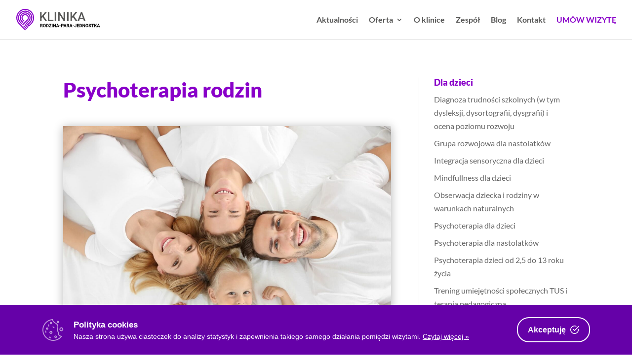

--- FILE ---
content_type: text/css
request_url: https://klinika-poznan.pl/wp-content/litespeed/css/1/cbf9e682823ede711d1db52702d52530.css?ver=52530
body_size: 671
content:
.cookie-box{-moz-osx-font-smoothing:grayscale;-webkit-font-smoothing:antialiased;font-family:-apple-system,BlinkMacSystemFont,"Segoe UI","Roboto","Helvetica Neue",Arial,sans-serif,"Apple Color Emoji","Segoe UI Emoji","Segoe UI Symbol";background:#222;position:fixed;margin:0;z-index:1001;transition:all .5s ease;width:100%;left:0;bottom:0;letter-spacing:0}.cookie-box,.cookie-box *{margin:0;padding:0;border:0;font-size:100%;font:inherit;vertical-align:baseline}.cookie-box.hidden{transform:translateY(100%)}.cookie-box__inner{padding:15px}@media (min-width:420px){.cookie-box__inner{display:flex;align-items:center;padding:25px 15px}}.cookie-box__content{flex:1;display:flex;align-items:center;font-family:-apple-system,BlinkMacSystemFont,"Segoe UI","Roboto","Helvetica Neue",Arial,sans-serif,"Apple Color Emoji","Segoe UI Emoji","Segoe UI Symbol"}.cookie-box__content__inner{flex:1}.cookie-box__icon{margin-right:20px;width:44px;position:relative}.cookie-box__icon svg{position:absolute;top:50%;transform:translateY(-50%);width:44px;height:44px;vertical-align:initial}.cookie-box__title{font-weight:700;color:currentColor;margin:0;padding:0;text-align:left;font-size:17px}.cookie-box__desc{color:currentColor;line-height:1.5;margin:0;padding:0;font-size:14px;text-align:left}.cookie-box__desc a{color:currentColor;text-decoration:underline;white-space:nowrap}.cookie-box__desc a:hover{color:currentColor;text-decoration:underline}@media (min-width:420px){.cookie-box__buttons{padding-left:15px}}.cookie-box__button,.cookie-box__button:hover{font-weight:700;display:block;border-radius:24px;color:currentColor;cursor:pointer;font-size:16px;background:0 0;border:2px solid currentColor;padding:10px 20px;white-space:nowrap;font-family:-apple-system,BlinkMacSystemFont,"Segoe UI","Roboto","Helvetica Neue",Arial,sans-serif,"Apple Color Emoji","Segoe UI Emoji","Segoe UI Symbol";text-transform:none;height:auto}@media (max-width:420px){.cookie-box__button{margin:15px auto 0}}.cookie-box__button span{margin-right:5px}.cookie-box__button svg{position:relative;top:3px}.cookie-box__button span,.cookie-box__button svg{display:inline-block}

--- FILE ---
content_type: application/x-javascript
request_url: https://klinika-poznan.pl/wp-content/litespeed/js/1/787382857096ce6d1b7f926cab81804c.js?ver=1804c
body_size: 8990
content:
/*!
 * Magnific Popup v1.0.1 by Dmitry Semenov
 * The MIT License (MIT)
 * Copyright (c) 2014-2015 Dmitry Semenov, http://dimsemenov.com
 * http://bit.ly/magnific-popup#build=inline+image+ajax+iframe+gallery+retina+imagezoom+fastclick
 *
 * Modified to adapt the latest jQuery version (v3 above) included on WordPress 5.6:
 * - (2020-12-15) - jQuery isFunction method is deprecated.
 * - (2021-02-01) - Number type value passed to css method is deprecated.
 * - (2021-02-04) - jQuery focus event shorthand is deprecated.
 * - (2020-02-27) - jQuery isArray method is deprecated.
 */
!(function(a){"function"==typeof define&&define.amd?define(["jquery"],a):a("object"==typeof exports?require("jquery"):window.jQuery||window.Zepto)})(function(a){var b,c,d,e,f,g,h="Close",i="BeforeClose",j="AfterClose",k="BeforeAppend",l="MarkupParse",m="Open",n="Change",o="mfp",p="."+o,q="mfp-ready",r="mfp-removing",s="mfp-prevent-close",t=function(){},u=!!window.jQuery,v=a(window),w=function(a,c){b.ev.on(o+a+p,c)},x=function(b,c,d,e){var f=document.createElement("div");return((f.className="mfp-"+b),d&&(f.innerHTML=d),e?c&&c.appendChild(f):((f=a(f)),c&&f.appendTo(c)),f)},y=function(c,d){b.ev.triggerHandler(o+c,d),b.st.callbacks&&((c=c.charAt(0).toLowerCase()+c.slice(1)),b.st.callbacks[c]&&b.st.callbacks[c].apply(b,Array.isArray(d)?d:[d]))},z=function(c){return((c===g&&b.currTemplate.closeBtn)||((b.currTemplate.closeBtn=a(b.st.closeMarkup.replace("%title%",b.st.tClose))),(g=c)),b.currTemplate.closeBtn)},A=function(){a.magnificPopup.instance||((b=new t()),b.init(),(a.magnificPopup.instance=b))},B=function(){var a=document.createElement("p").style,b=["ms","O","Moz","Webkit"];if(void 0!==a.transition)return!0;for(;b.length;)if(b.pop()+"Transition" in a)return!0;return!1};(t.prototype={constructor:t,init:function(){var c=navigator.appVersion;(b.isIE7=-1!==c.indexOf("MSIE 7.")),(b.isIE8=-1!==c.indexOf("MSIE 8.")),(b.isLowIE=b.isIE7||b.isIE8),(b.isAndroid=/android/gi.test(c)),(b.isIOS=/iphone|ipad|ipod/gi.test(c)),(b.supportsTransition=B()),(b.probablyMobile=b.isAndroid||b.isIOS||/(Opera Mini)|Kindle|webOS|BlackBerry|(Opera Mobi)|(Windows Phone)|IEMobile/i.test(navigator.userAgent)),(d=a(document)),(b.popupsCache={})},open:function(c){var e;if(c.isObj===!1){(b.items=c.items.toArray()),(b.index=0);var g,h=c.items;for(e=0;e<h.length;e++)
if(((g=h[e]),g.parsed&&(g=g.el[0]),g===c.el[0])){b.index=e;break}}else(b.items=Array.isArray(c.items)?c.items:[c.items]),(b.index=c.index||0);if(b.isOpen)return void b.updateItemHTML();(b.types=[]),(f=""),c.mainEl&&c.mainEl.length?(b.ev=c.mainEl.eq(0)):(b.ev=d),c.key?(b.popupsCache[c.key]||(b.popupsCache[c.key]={}),(b.currTemplate=b.popupsCache[c.key])):(b.currTemplate={}),(b.st=a.extend(!0,{},a.magnificPopup.defaults,c)),(b.fixedContentPos="auto"===b.st.fixedContentPos?!b.probablyMobile:b.st.fixedContentPos),b.st.modal&&((b.st.closeOnContentClick=!1),(b.st.closeOnBgClick=!1),(b.st.showCloseBtn=!1),(b.st.enableEscapeKey=!1)),b.bgOverlay||((b.bgOverlay=x("bg").on("click"+p,function(){b.close()})),(b.wrap=x("wrap").attr("tabindex",-1).on("click"+p,function(a){b._checkIfClose(a.target)&&b.close()})),(b.container=x("container",b.wrap))),(b.contentContainer=x("content")),b.st.preloader&&(b.preloader=x("preloader",b.container,b.st.tLoading));var i=a.magnificPopup.modules;for(e=0;e<i.length;e++){var j=i[e];(j=j.charAt(0).toUpperCase()+j.slice(1)),b["init"+j].call(b)}
y("BeforeOpen"),b.st.showCloseBtn&&(b.st.closeBtnInside?(w(l,function(a,b,c,d){c.close_replaceWith=z(d.type)}),(f+=" mfp-close-btn-in")):b.wrap.append(z())),b.st.alignTop&&(f+=" mfp-align-top"),b.fixedContentPos?b.wrap.css({overflow:b.st.overflowY,overflowX:"hidden",overflowY:b.st.overflowY}):b.wrap.css({top:v.scrollTop()+"px",position:"absolute"}),(b.st.fixedBgPos===!1||("auto"===b.st.fixedBgPos&&!b.fixedContentPos))&&b.bgOverlay.css({height:d.height()+"px",position:"absolute"}),b.st.enableEscapeKey&&d.on("keyup"+p,function(a){27===a.keyCode&&b.close()}),v.on("resize"+p,function(){b.updateSize()}),b.st.closeOnContentClick||(f+=" mfp-auto-cursor"),f&&b.wrap.addClass(f);var k=(b.wH=v.height()),n={};if(b.fixedContentPos&&b._hasScrollBar(k)){var o=b._getScrollbarSize();o&&(n.marginRight=o)}
b.fixedContentPos&&(b.isIE7?a("body, html").css("overflow","hidden"):(n.overflow="hidden"));var r=b.st.mainClass;return(b.isIE7&&(r+=" mfp-ie7"),r&&b._addClassToMFP(r),b.updateItemHTML(),y("BuildControls"),a("html").css(n),b.bgOverlay.add(b.wrap).prependTo(b.st.prependTo||a(document.body)),(b._lastFocusedEl=document.activeElement),setTimeout(function(){b.content?(b._addClassToMFP(q),b._setFocus()):b.bgOverlay.addClass(q),d.on("focusin"+p,b._onFocusIn)},16),(b.isOpen=!0),b.updateSize(k),y(m),c)},close:function(){b.isOpen&&(y(i),(b.isOpen=!1),b.st.removalDelay&&!b.isLowIE&&b.supportsTransition?(b._addClassToMFP(r),setTimeout(function(){b._close()},b.st.removalDelay)):b._close())},_close:function(){y(h);var c=r+" "+q+" ";if((b.bgOverlay.detach(),b.wrap.detach(),b.container.empty(),b.st.mainClass&&(c+=b.st.mainClass+" "),b._removeClassFromMFP(c),b.fixedContentPos)){var e={marginRight:""};b.isIE7?a("body, html").css("overflow",""):(e.overflow=""),a("html").css(e)}
d.off("keyup"+p+" focusin"+p),b.ev.off(p),b.wrap.attr("class","mfp-wrap").removeAttr("style"),b.bgOverlay.attr("class","mfp-bg"),b.container.attr("class","mfp-container"),!b.st.showCloseBtn||(b.st.closeBtnInside&&b.currTemplate[b.currItem.type]!==!0)||(b.currTemplate.closeBtn&&b.currTemplate.closeBtn.detach()),b.st.autoFocusLast&&b._lastFocusedEl&&a(b._lastFocusedEl).trigger("focus"),(b.currItem=null),(b.content=null),(b.currTemplate=null),(b.prevHeight=0),y(j)},updateSize:function(a){if(b.isIOS){var c=document.documentElement.clientWidth/window.innerWidth,d=window.innerHeight*c;b.wrap.css("height",d+"px"),(b.wH=d)}else b.wH=a||v.height();b.fixedContentPos||b.wrap.css("height",b.wH+"px"),y("Resize")},updateItemHTML:function(){var c=b.items[b.index];b.contentContainer.detach(),b.content&&b.content.detach(),c.parsed||(c=b.parseEl(b.index));var d=c.type;if((y("BeforeChange",[b.currItem?b.currItem.type:"",d]),(b.currItem=c),!b.currTemplate[d])){var f=b.st[d]?b.st[d].markup:!1;y("FirstMarkupParse",f),f?(b.currTemplate[d]=a(f)):(b.currTemplate[d]=!0)}
e&&e!==c.type&&b.container.removeClass("mfp-"+e+"-holder");var g=b["get"+d.charAt(0).toUpperCase()+d.slice(1)](c,b.currTemplate[d]);b.appendContent(g,d),(c.preloaded=!0),y(n,c),(e=c.type),b.container.prepend(b.contentContainer),y("AfterChange")},appendContent:function(a,c){(b.content=a),a?b.st.showCloseBtn&&b.st.closeBtnInside&&b.currTemplate[c]===!0?b.content.find(".mfp-close").length||b.content.append(z()):(b.content=a):(b.content=""),y(k),b.container.addClass("mfp-"+c+"-holder"),b.contentContainer.append(b.content)},parseEl:function(c){var d,e=b.items[c];if((e.tagName?(e={el:a(e)}):((d=e.type),(e={data:e,src:e.src})),e.el)){for(var f=b.types,g=0;g<f.length;g++)
if(e.el.hasClass("mfp-"+f[g])){d=f[g];break}(e.src=e.el.attr("data-mfp-src")),e.src||(e.src=e.el.attr("href"))}
return((e.type=d||b.st.type||"inline"),(e.index=c),(e.parsed=!0),(b.items[c]=e),y("ElementParse",e),b.items[c])},addGroup:function(a,c){var d=function(d){(d.mfpEl=this),b._openClick(d,a,c)};c||(c={});var e="click.magnificPopup";(c.mainEl=a),c.items?((c.isObj=!0),a.off(e).on(e,d)):((c.isObj=!1),c.delegate?a.off(e).on(e,c.delegate,d):((c.items=a),a.off(e).on(e,d)))},_openClick:function(c,d,e){var f=void 0!==e.midClick?e.midClick:a.magnificPopup.defaults.midClick;if(f||!(2===c.which||c.ctrlKey||c.metaKey||c.altKey||c.shiftKey)){var g=void 0!==e.disableOn?e.disableOn:a.magnificPopup.defaults.disableOn;if(g)
if("function"==typeof g){if(!g.call(b))return!0}else if(v.width()<g)return!0;c.type&&(c.preventDefault(),b.isOpen&&c.stopPropagation()),(e.el=a(c.mfpEl)),e.delegate&&(e.items=d.find(e.delegate)),b.open(e)}},updateStatus:function(a,d){if(b.preloader){c!==a&&b.container.removeClass("mfp-s-"+c),d||"loading"!==a||(d=b.st.tLoading);var e={status:a,text:d};y("UpdateStatus",e),(a=e.status),(d=e.text),b.preloader.html(d),b.preloader.find("a").on("click",function(a){a.stopImmediatePropagation()}),b.container.addClass("mfp-s-"+a),(c=a)}},_checkIfClose:function(c){if(!a(c).hasClass(s)){var d=b.st.closeOnContentClick,e=b.st.closeOnBgClick;if(d&&e)return!0;if(!b.content||a(c).hasClass("mfp-close")||(b.preloader&&c===b.preloader[0]))
return!0;if(c===b.content[0]||a.contains(b.content[0],c)){if(d)return!0}else if(e&&a.contains(document,c))return!0;return!1}},_addClassToMFP:function(a){b.bgOverlay.addClass(a),b.wrap.addClass(a)},_removeClassFromMFP:function(a){this.bgOverlay.removeClass(a),b.wrap.removeClass(a)},_hasScrollBar:function(a){return((b.isIE7?d.height():document.body.scrollHeight)>(a||v.height()))},_setFocus:function(){(b.st.focus?b.content.find(b.st.focus).eq(0):b.wrap).trigger("focus")},_onFocusIn:function(c){return c.target===b.wrap[0]||a.contains(b.wrap[0],c.target)?void 0:(b._setFocus(),!1)},_parseMarkup:function(b,c,d){var e;d.data&&(c=a.extend(d.data,c)),y(l,[b,c,d]),a.each(c,function(a,c){if(void 0===c||c===!1)return!0;if(((e=a.split("_")),e.length>1)){var d=b.find(p+"-"+e[0]);if(d.length>0){var f=e[1];"replaceWith"===f?d[0]!==c[0]&&d.replaceWith(c):"img"===f?d.is("img")?d.attr("src",c):d.replaceWith('<img src="'+c+'" class="'+d.attr("class")+'" />'):d.attr(e[1],c)}}else b.find(p+"-"+a).html(c)})},_getScrollbarSize:function(){if(void 0===b.scrollbarSize){var a=document.createElement("div");(a.style.cssText="width: 99px; height: 99px; overflow: scroll; position: absolute; top: -9999px;"),document.body.appendChild(a),(b.scrollbarSize=a.offsetWidth-a.clientWidth),document.body.removeChild(a)}
return b.scrollbarSize}}),(a.magnificPopup={instance:null,proto:t.prototype,modules:[],open:function(b,c){return(A(),(b=b?a.extend(!0,{},b):{}),(b.isObj=!0),(b.index=c||0),this.instance.open(b))},close:function(){return(a.magnificPopup.instance&&a.magnificPopup.instance.close())},registerModule:function(b,c){c.options&&(a.magnificPopup.defaults[b]=c.options),a.extend(this.proto,c.proto),this.modules.push(b)},defaults:{disableOn:0,key:null,midClick:!1,mainClass:"",preloader:!0,focus:"",closeOnContentClick:!1,closeOnBgClick:!0,closeBtnInside:!0,showCloseBtn:!0,enableEscapeKey:!0,modal:!1,alignTop:!1,removalDelay:0,prependTo:null,fixedContentPos:"auto",fixedBgPos:"auto",overflowY:"auto",closeMarkup:'<button title="%title%" type="button" class="mfp-close">&#215;</button>',tClose:"Close (Esc)",tLoading:"Loading...",autoFocusLast:!0}}),(a.fn.magnificPopup=function(c){A();var d=a(this);if("string"==typeof c)
if("open"===c){var e,f=u?d.data("magnificPopup"):d[0].magnificPopup,g=parseInt(arguments[1],10)||0;f.items?(e=f.items[g]):((e=d),f.delegate&&(e=e.find(f.delegate)),(e=e.eq(g))),b._openClick({mfpEl:e},d,f)}else b.isOpen&&b[c].apply(b,Array.prototype.slice.call(arguments,1));else(c=a.extend(!0,{},c)),u?d.data("magnificPopup",c):(d[0].magnificPopup=c),b.addGroup(d,c);return d});var C,D,E,F="inline",G=function(){E&&(D.after(E.addClass(C)).detach(),(E=null))};a.magnificPopup.registerModule(F,{options:{hiddenClass:"hide",markup:"",tNotFound:"Content not found"},proto:{initInline:function(){b.types.push(F),w(h+"."+F,function(){G()})},getInline:function(c,d){if((G(),c.src)){var e=b.st.inline,f=a(c.src);if(f.length){var g=f[0].parentNode;g&&g.tagName&&(D||((C=e.hiddenClass),(D=x(C)),(C="mfp-"+C)),(E=f.after(D).detach().removeClass(C))),b.updateStatus("ready")}else b.updateStatus("error",e.tNotFound),(f=a("<div>"));return(c.inlineElement=f),f}
return b.updateStatus("ready"),b._parseMarkup(d,{},c),d}}});var H,I="ajax",J=function(){H&&a(document.body).removeClass(H)},K=function(){J(),b.req&&b.req.abort()};a.magnificPopup.registerModule(I,{options:{settings:null,cursor:"mfp-ajax-cur",tError:'<a href="%url%">The content</a> could not be loaded.'},proto:{initAjax:function(){b.types.push(I),(H=b.st.ajax.cursor),w(h+"."+I,K),w("BeforeChange."+I,K)},getAjax:function(c){H&&a(document.body).addClass(H),b.updateStatus("loading");var d=a.extend({url:c.src,success:function(d,e,f){var g={data:d,xhr:f};y("ParseAjax",g),b.appendContent(a(g.data),I),(c.finished=!0),J(),b._setFocus(),setTimeout(function(){b.wrap.addClass(q)},16),b.updateStatus("ready"),y("AjaxContentAdded")},error:function(){J(),(c.finished=c.loadError=!0),b.updateStatus("error",b.st.ajax.tError.replace("%url%",c.src))}},b.st.ajax.settings);return(b.req=a.ajax(d)),""}}});var L,M=function(c){if(c.data&&void 0!==c.data.title)return c.data.title;var d=b.st.image.titleSrc;if(d){if("function"==typeof d)return d.call(b,c);if(c.el)return c.el.attr(d)||""}
return""};a.magnificPopup.registerModule("image",{options:{markup:'<div class="mfp-figure"><div class="mfp-close"></div><figure><div class="mfp-img"></div><figcaption><div class="mfp-bottom-bar"><div class="mfp-title"></div><div class="mfp-counter"></div></div></figcaption></figure></div>',cursor:"mfp-zoom-out-cur",titleSrc:"title",verticalFit:!0,tError:'<a href="%url%">The image</a> could not be loaded.'},proto:{initImage:function(){var c=b.st.image,d=".image";b.types.push("image"),w(m+d,function(){"image"===b.currItem.type&&c.cursor&&a(document.body).addClass(c.cursor)}),w(h+d,function(){c.cursor&&a(document.body).removeClass(c.cursor),v.off("resize"+p)}),w("Resize"+d,b.resizeImage),b.isLowIE&&w("AfterChange",b.resizeImage)},resizeImage:function(){var a=b.currItem;if(a&&a.img&&b.st.image.verticalFit){var c=0;b.isLowIE&&(c=parseInt(a.img.css("padding-top"),10)+parseInt(a.img.css("padding-bottom"),10)),a.img.css("max-height",b.wH-c+"px")}},_onImageHasSize:function(a){a.img&&((a.hasSize=!0),L&&clearInterval(L),(a.isCheckingImgSize=!1),y("ImageHasSize",a),a.imgHidden&&(b.content&&b.content.removeClass("mfp-loading"),(a.imgHidden=!1)))},findImageSize:function(a){var c=0,d=a.img[0],e=function(f){L&&clearInterval(L),(L=setInterval(function(){return d.naturalWidth>0?void b._onImageHasSize(a):(c>200&&clearInterval(L),c++,void(3===c?e(10):40===c?e(50):100===c&&e(500)))},f))};e(1)},getImage:function(c,d){var e=0,f=function(){c&&(c.img[0].complete?(c.img.off(".mfploader"),c===b.currItem&&(b._onImageHasSize(c),b.updateStatus("ready")),(c.hasSize=!0),(c.loaded=!0),y("ImageLoadComplete")):(e++,200>e?setTimeout(f,100):g()))},g=function(){c&&(c.img.off(".mfploader"),c===b.currItem&&(b._onImageHasSize(c),b.updateStatus("error",h.tError.replace("%url%",c.src))),(c.hasSize=!0),(c.loaded=!0),(c.loadError=!0))},h=b.st.image,i=d.find(".mfp-img");if(i.length){var j=document.createElement("img");(j.className="mfp-img"),c.el&&c.el.find("img").length&&(j.alt=c.el.find("img").attr("alt")),(c.img=a(j).on("load.mfploader",f).on("error.mfploader",g)),(j.src=c.src),i.is("img")&&(c.img=c.img.clone()),(j=c.img[0]),j.naturalWidth>0?(c.hasSize=!0):j.width||(c.hasSize=!1)}
return(b._parseMarkup(d,{title:M(c),img_replaceWith:c.img},c),b.resizeImage(),c.hasSize?(L&&clearInterval(L),c.loadError?(d.addClass("mfp-loading"),b.updateStatus("error",h.tError.replace("%url%",c.src))):(d.removeClass("mfp-loading"),b.updateStatus("ready")),d):(b.updateStatus("loading"),(c.loading=!0),c.hasSize||((c.imgHidden=!0),d.addClass("mfp-loading"),b.findImageSize(c)),d))}}});var N,O=function(){return(void 0===N&&(N=void 0!==document.createElement("p").style.MozTransform),N)};a.magnificPopup.registerModule("zoom",{options:{enabled:!1,easing:"ease-in-out",duration:300,opener:function(a){return a.is("img")?a:a.find("img")}},proto:{initZoom:function(){var a,c=b.st.zoom,d=".zoom";if(c.enabled&&b.supportsTransition){var e,f,g=c.duration,j=function(a){var b=a.clone().removeAttr("style").removeAttr("class").addClass("mfp-animated-image"),d="all "+c.duration/1e3+"s "+c.easing,e={position:"fixed",zIndex:9999,left:0,top:0,"-webkit-backface-visibility":"hidden"},f="transition";return((e["-webkit-"+f]=e["-moz-"+f]=e["-o-"+f]=e[f]=d),b.css(e),b)},k=function(){b.content.css("visibility","visible")};w("BuildControls"+d,function(){if(b._allowZoom()){if((clearTimeout(e),b.content.css("visibility","hidden"),(a=b._getItemToZoom()),!a))
return void k();(f=j(a)),f.css(b._getOffset()),b.wrap.append(f),(e=setTimeout(function(){f.css(b._getOffset(!0)),(e=setTimeout(function(){k(),setTimeout(function(){f.remove(),(a=f=null),y("ZoomAnimationEnded")},16)},g))},16))}}),w(i+d,function(){if(b._allowZoom()){if((clearTimeout(e),(b.st.removalDelay=g),!a)){if(((a=b._getItemToZoom()),!a))return;f=j(a)}
f.css(b._getOffset(!0)),b.wrap.append(f),b.content.css("visibility","hidden"),setTimeout(function(){f.css(b._getOffset())},16)}}),w(h+d,function(){b._allowZoom()&&(k(),f&&f.remove(),(a=null))})}},_allowZoom:function(){return"image"===b.currItem.type},_getItemToZoom:function(){return b.currItem.hasSize?b.currItem.img:!1},_getOffset:function(c){var d;d=c?b.currItem.img:b.st.zoom.opener(b.currItem.el||b.currItem);var e=d.offset(),f=parseInt(d.css("padding-top"),10),g=parseInt(d.css("padding-bottom"),10);e.top-=a(window).scrollTop()-f;var h={width:d.width()+"px",height:(u?d.innerHeight():d[0].offsetHeight)-g-f+"px"};return(O()?(h["-moz-transform"]=h.transform="translate("+e.left+"px,"+e.top+"px)"):((h.left=e.left),(h.top=e.top)),h)}}});var P="iframe",Q="//about:blank",R=function(a){if(b.currTemplate[P]){var c=b.currTemplate[P].find("iframe");c.length&&(a||(c[0].src=Q),b.isIE8&&c.css("display",a?"block":"none"))}};a.magnificPopup.registerModule(P,{options:{markup:'<div class="mfp-iframe-scaler"><div class="mfp-close"></div><iframe class="mfp-iframe" src="//about:blank" frameborder="0" allowfullscreen></iframe></div>',srcAction:"iframe_src",patterns:{youtube:{index:"youtube.com",id:"v=",src:"//www.youtube.com/embed/%id%?autoplay=1"},vimeo:{index:"vimeo.com/",id:"/",src:"//player.vimeo.com/video/%id%?autoplay=1"},gmaps:{index:"//maps.google.",src:"%id%&output=embed"}}},proto:{initIframe:function(){b.types.push(P),w("BeforeChange",function(a,b,c){b!==c&&(b===P?R():c===P&&R(!0))}),w(h+"."+P,function(){R()})},getIframe:function(c,d){var e=c.src,f=b.st.iframe;a.each(f.patterns,function(){return e.indexOf(this.index)>-1?(this.id&&(e="string"==typeof this.id?e.substr(e.lastIndexOf(this.id)+this.id.length,e.length):this.id.call(this,e)),(e=this.src.replace("%id%",e)),!1):void 0});var g={};return(f.srcAction&&(g[f.srcAction]=e),b._parseMarkup(d,g,c),b.updateStatus("ready"),d)}}});var S=function(a){var c=b.items.length;return a>c-1?a-c:0>a?c+a:a},T=function(a,b,c){return a.replace(/%curr%/gi,b+1).replace(/%total%/gi,c)};a.magnificPopup.registerModule("gallery",{options:{enabled:!1,arrowMarkup:'<button title="%title%" type="button" class="mfp-arrow mfp-arrow-%dir%"></button>',preload:[0,2],navigateByImgClick:!0,arrows:!0,tPrev:"Previous (Left arrow key)",tNext:"Next (Right arrow key)",tCounter:"%curr% of %total%"},proto:{initGallery:function(){var c=b.st.gallery,e=".mfp-gallery",g=Boolean(a.fn.mfpFastClick);return((b.direction=!0),c&&c.enabled?((f+=" mfp-gallery"),w(m+e,function(){c.navigateByImgClick&&b.wrap.on("click"+e,".mfp-img",function(){return b.items.length>1?(b.next(),!1):void 0}),d.on("keydown"+e,function(a){37===a.keyCode?b.prev():39===a.keyCode&&b.next()})}),w("UpdateStatus"+e,function(a,c){c.text&&(c.text=T(c.text,b.currItem.index,b.items.length))}),w(l+e,function(a,d,e,f){var g=b.items.length;e.counter=g>1?T(c.tCounter,f.index,g):""}),w("BuildControls"+e,function(){if(b.items.length>1&&c.arrows&&!b.arrowLeft){var d=c.arrowMarkup,e=(b.arrowLeft=a(d.replace(/%title%/gi,c.tPrev).replace(/%dir%/gi,"left")).addClass(s)),f=(b.arrowRight=a(d.replace(/%title%/gi,c.tNext).replace(/%dir%/gi,"right")).addClass(s)),h=g?"mfpFastClick":"click";e[h](function(){b.prev()}),f[h](function(){b.next()}),b.isIE7&&(x("b",e[0],!1,!0),x("a",e[0],!1,!0),x("b",f[0],!1,!0),x("a",f[0],!1,!0)),b.container.append(e.add(f))}}),w(n+e,function(){b._preloadTimeout&&clearTimeout(b._preloadTimeout),(b._preloadTimeout=setTimeout(function(){b.preloadNearbyImages(),(b._preloadTimeout=null)},16))}),void w(h+e,function(){d.off(e),b.wrap.off("click"+e),b.arrowLeft&&g&&b.arrowLeft.add(b.arrowRight).destroyMfpFastClick(),(b.arrowRight=b.arrowLeft=null)})):!1)},next:function(){(b.direction=!0),(b.index=S(b.index+1)),b.updateItemHTML()},prev:function(){(b.direction=!1),(b.index=S(b.index-1)),b.updateItemHTML()},goTo:function(a){(b.direction=a>=b.index),(b.index=a),b.updateItemHTML()},preloadNearbyImages:function(){var a,c=b.st.gallery.preload,d=Math.min(c[0],b.items.length),e=Math.min(c[1],b.items.length);for(a=1;a<=(b.direction?e:d);a++)
b._preloadItem(b.index+a);for(a=1;a<=(b.direction?d:e);a++)
b._preloadItem(b.index-a);},_preloadItem:function(c){if(((c=S(c)),!b.items[c].preloaded)){var d=b.items[c];d.parsed||(d=b.parseEl(c)),y("LazyLoad",d),"image"===d.type&&(d.img=a('<img class="mfp-img" />').on("load.mfploader",function(){d.hasSize=!0}).on("error.mfploader",function(){(d.hasSize=!0),(d.loadError=!0),y("LazyLoadError",d)}).attr("src",d.src)),(d.preloaded=!0)}}}});var U="retina";a.magnificPopup.registerModule(U,{options:{replaceSrc:function(a){return a.src.replace(/\.\w+$/,function(a){return"@2x"+a})},ratio:1},proto:{initRetina:function(){if(window.devicePixelRatio>1){var a=b.st.retina,c=a.ratio;(c=isNaN(c)?c():c),c>1&&(w("ImageHasSize."+U,function(a,b){b.img.css({"max-width":b.img[0].naturalWidth/c+"px",width:"100%"})}),w("ElementParse."+U,function(b,d){d.src=a.replaceSrc(d,c)}))}}}}),(function(){var b=1e3,c="ontouchstart" in window,d=function(){v.off("touchmove"+f+" touchend"+f)},e="mfpFastClick",f="."+e;(a.fn.mfpFastClick=function(e){return a(this).each(function(){var g,h=a(this);if(c){var i,j,k,l,m,n;h.on("touchstart"+f,function(a){(l=!1),(n=1),(m=a.originalEvent?a.originalEvent.touches[0]:a.touches[0]),(j=m.clientX),(k=m.clientY),v.on("touchmove"+f,function(a){(m=a.originalEvent?a.originalEvent.touches:a.touches),(n=m.length),(m=m[0]),(Math.abs(m.clientX-j)>10||Math.abs(m.clientY-k)>10)&&((l=!0),d())}).on("touchend"+f,function(a){d(),l||n>1||((g=!0),a.preventDefault(),clearTimeout(i),(i=setTimeout(function(){g=!1},b)),e())})})}
h.on("click"+f,function(){g||e()})})}),(a.fn.destroyMfpFastClick=function(){a(this).off("touchstart"+f+" click"+f),c&&v.off("touchmove"+f+" touchend"+f)})})(),A()})
;

--- FILE ---
content_type: image/svg+xml
request_url: https://klinika-poznan.pl/wp-content/uploads/2023/04/klinika-logo.svg
body_size: 5324
content:
<?xml version="1.0" encoding="UTF-8"?>
<svg xmlns="http://www.w3.org/2000/svg" width="203" height="52" viewBox="0 0 203 52" fill="none">
  <g clip-path="url(#clip0_1_3)">
    <path d="M18.575 39.4719L16.7811 41.2629L24.5487 49.018L26.3426 47.227L18.575 39.4719Z" fill="#8900C9"></path>
    <path d="M21.5626 36.4837L19.7687 38.2747L27.5364 46.0298L29.3303 44.2388L21.5626 36.4837Z" fill="#8900C9"></path>
    <path d="M3.97459 28.8157C3.02745 26.5361 2.53697 24.0708 2.53697 21.5295C2.53697 16.4468 4.51581 11.6766 8.1014 8.08833C11.6954 4.50008 16.4819 2.52444 21.5643 2.51599C26.6467 2.51599 31.4246 4.49164 35.0271 8.08833C42.452 15.5012 42.452 27.5577 35.0271 34.9622L30.5282 39.4538L29.3358 38.2634L33.8347 33.7717C40.6 27.0174 40.6 16.0331 33.8347 9.27878C30.562 6.01137 26.1985 4.20458 21.5727 4.20458C16.9385 4.20458 12.5834 6.00292 9.30223 9.27878C2.53697 16.0331 2.53697 27.0174 9.30223 33.7717L12.6087 37.0729L14.4015 35.283L11.095 31.9818C8.21133 29.1028 6.76526 25.3119 6.76526 21.521C6.76526 17.7302 8.21133 13.9477 11.095 11.0602C13.9787 8.17276 17.615 6.72901 21.5727 6.72901C25.5304 6.72901 29.2513 8.26563 32.0419 11.0602C37.8178 16.8268 37.8178 26.2069 32.0419 31.9734L27.5431 36.465L26.3507 35.2746L30.8496 30.7829C35.9658 25.6749 35.9658 17.3671 30.8496 12.2591C28.3718 9.78535 25.0737 8.4176 21.5727 8.4176C18.0717 8.4176 14.7736 9.78535 12.2959 12.2591C7.17963 17.3671 7.17963 25.6834 12.2959 30.7914L15.6024 34.0925L17.3952 32.3026L14.0886 29.0015C12.0252 26.9414 10.9935 24.2312 10.9935 21.5295C10.9935 18.8193 12.0252 16.1176 14.0886 14.0575C16.0929 12.0649 18.7482 10.9674 21.5727 10.9674C24.3972 10.9674 27.061 12.0649 29.0568 14.0659C33.1836 18.1861 33.1836 24.8898 29.0568 29.0099L22.7651 35.2914L30.5367 43.0505L36.8284 36.769C45.2427 28.3682 45.2427 14.7076 36.8284 6.31531C32.7438 2.23738 27.3232 0 21.5643 0C15.7969 0 10.3847 2.23738 6.3086 6.30687C2.24099 10.3679 0 15.7798 0 21.5379C0 27.296 2.24099 32.7079 6.3086 36.769L21.5643 52L23.3571 50.2101L8.1014 34.9791C6.3086 33.1892 4.91327 31.0953 3.97459 28.8157Z" fill="#8900C9"></path>
    <path d="M13.7927 38.2802C14.7821 39.2681 16.3888 39.2681 17.3783 38.2802L27.8559 27.8195C31.4584 24.2228 31.3231 18.2789 27.4331 14.8596C24.1012 11.9299 19.0104 11.9299 15.6869 14.8596C11.8054 18.2789 11.6701 24.2143 15.2726 27.8195L18.5791 31.1206L20.3719 29.3307L17.0654 26.0295C14.4185 23.3785 14.596 18.9628 17.6066 16.5566C19.8983 14.7245 23.2217 14.7245 25.5219 16.5566C28.5409 18.9628 28.7185 23.3785 26.0716 26.0295L13.8011 38.2802H13.7927Z" fill="#8900C9"></path>
    <path d="M63.864 20.0013L61.437 22.5764V29.2463H57.7161V7.84348H61.437V17.8821L63.5004 15.3408L69.7667 7.84348H74.2656L66.308 17.3164L74.7223 29.2294H70.3079L63.864 19.9844V20.0013Z" fill="#575756"></path>
    <path d="M80.4304 26.2744H90.1555V29.2379H76.7011V7.84348H80.422V26.266L80.4304 26.2744Z" fill="#575756"></path>
    <path d="M96.9461 29.2379H93.2337V7.84348H96.9461V29.2379Z" fill="#575756"></path>
    <path d="M118.519 29.2379H114.798L105.25 14.0575V29.2379H101.53V7.84348H105.25L114.832 23.083V7.84348H118.527V29.2379H118.519Z" fill="#575756"></path>
    <path d="M126.849 29.2379H123.136V7.84348H126.849V29.2379Z" fill="#575756"></path>
    <path d="M137.58 20.0013L135.153 22.5764V29.2463H131.432V7.84348H135.153V17.8821L137.216 15.3408L143.483 7.84348H147.982L140.024 17.3164L148.438 29.2294H144.024L137.58 19.9844V20.0013Z" fill="#575756"></path>
    <path d="M162.417 24.2565H154.113L152.379 29.2379H148.506L156.599 7.84348H159.939L168.049 29.2379H164.167L162.417 24.2565ZM155.161 21.2593H161.368L158.265 12.3858L155.161 21.2593Z" fill="#575756"></path>
    <path d="M61.0142 41.2437H59.7372V44.089H58.1305V36.3046H61.0311C61.9528 36.3046 62.6632 36.5072 63.1621 36.9209C63.6611 37.3346 63.9148 37.9088 63.9148 38.6602C63.9148 39.1921 63.7964 39.6311 63.568 39.9857C63.3397 40.3403 62.993 40.6189 62.5194 40.83L64.2023 44.013V44.089H62.4771L61.0142 41.2437ZM59.7372 39.9435H61.0311C61.437 39.9435 61.7499 39.8422 61.9698 39.6396C62.1896 39.4369 62.2996 39.1499 62.2996 38.7953C62.2996 38.4407 62.1981 38.1367 61.9867 37.9256C61.7753 37.7146 61.4539 37.6132 61.0226 37.6132H59.7288V39.9519L59.7372 39.9435Z" fill="black"></path>
    <path d="M71.5257 40.3741C71.5257 41.1424 71.3904 41.8094 71.1198 42.3919C70.8492 42.9745 70.4602 43.4135 69.9528 43.7259C69.4454 44.0383 68.8703 44.1987 68.2192 44.1987C67.568 44.1987 66.993 44.0468 66.494 43.7344C65.9951 43.422 65.5976 42.983 65.3186 42.4088C65.0395 41.8347 64.8957 41.1677 64.8957 40.4247V40.0364C64.8957 39.2681 65.031 38.5926 65.3101 38.0101C65.5892 37.4275 65.9782 36.98 66.4856 36.6676C66.993 36.3553 67.568 36.2033 68.2192 36.2033C68.8703 36.2033 69.4454 36.3637 69.9528 36.6676C70.4602 36.98 70.8492 37.4275 71.1282 38.0101C71.4073 38.5926 71.5426 39.2681 71.5426 40.0279V40.3741H71.5257ZM69.902 40.0195C69.902 39.2005 69.7583 38.5842 69.4623 38.162C69.1663 37.7399 68.7519 37.5288 68.2107 37.5288C67.6695 37.5288 67.2551 37.7399 66.9591 38.1536C66.6632 38.5673 66.5194 39.1836 66.5109 39.9942V40.3741C66.5109 41.1677 66.6547 41.7841 66.9507 42.2231C67.2467 42.6621 67.661 42.8816 68.2107 42.8816C68.7604 42.8816 69.1663 42.6706 69.4538 42.2484C69.7413 41.8263 69.8851 41.2099 69.8936 40.3994V40.0195H69.902Z" fill="black"></path>
    <path d="M72.6927 44.089V36.3046H75.0944C75.7793 36.3046 76.3882 36.4566 76.9379 36.769C77.4791 37.0813 77.9019 37.5119 78.2064 38.0861C78.5108 38.6517 78.663 39.3018 78.663 40.0279V40.3825C78.663 41.1086 78.5108 41.7503 78.2148 42.316C77.9188 42.8816 77.496 43.3122 76.9548 43.6246C76.4136 43.937 75.7963 44.089 75.1197 44.0974H72.7011L72.6927 44.089ZM74.2994 37.6048V42.7972H75.0774C75.7032 42.7972 76.1853 42.5946 76.5151 42.1809C76.8449 41.7672 77.014 41.1846 77.0225 40.4247V40.011C77.0225 39.2174 76.8618 38.618 76.532 38.2127C76.2022 37.8074 75.7201 37.5964 75.0944 37.5964H74.2994V37.6048Z" fill="black"></path>
    <path d="M81.403 42.8057H85.3353V44.0974H79.3988V43.1603L83.2549 37.6132H79.4072V36.313H85.2507V37.2333L81.403 42.8057Z" fill="black"></path>
    <path d="M88.0498 44.089H86.4431V36.3046H88.0498V44.089Z" fill="black"></path>
    <path d="M95.8806 44.089H94.2739L91.1449 38.9641V44.089H89.5382V36.3046H91.1449L94.2739 41.4379V36.3046H95.8722V44.089H95.8806Z" fill="black"></path>
    <path d="M101.775 42.4848H98.9588L98.426 44.089H96.7178L99.6184 36.3046H101.107L104.024 44.089H102.316L101.775 42.4848ZM99.3901 41.1846H101.335L100.354 38.2718L99.3816 41.1846H99.3901Z" fill="black"></path>
    <path d="M107.661 41.3788H104.65V40.1292H107.661V41.3788Z" fill="black"></path>
    <path d="M110.612 41.345V44.089H109.005V36.3046H112.05C112.633 36.3046 113.149 36.4144 113.597 36.6254C114.045 36.8365 114.384 37.1404 114.62 37.5373C114.857 37.9341 114.976 38.3816 114.976 38.8797C114.976 39.6396 114.713 40.2474 114.189 40.6865C113.665 41.1255 112.946 41.345 112.016 41.345H110.603H110.612ZM110.612 40.0448H112.05C112.472 40.0448 112.794 39.9435 113.022 39.7493C113.242 39.5467 113.36 39.2681 113.36 38.8966C113.36 38.5251 113.25 38.2043 113.022 37.9679C112.794 37.7315 112.489 37.6132 112.092 37.6048H110.62V40.0448H110.612Z" fill="black"></path>
    <path d="M119.525 42.4848H116.709L116.176 44.089H114.468L117.369 36.3046H118.857L121.775 44.089H120.066L119.525 42.4848ZM117.14 41.1846H119.085L118.104 38.2718L117.132 41.1846H117.14Z" fill="black"></path>
    <path d="M125.386 41.2437H124.109V44.089H122.502V36.3046H125.402C126.324 36.3046 127.035 36.5072 127.534 36.9209C128.032 37.3346 128.286 37.9088 128.286 38.6602C128.286 39.1921 128.168 39.6311 127.939 39.9857C127.711 40.3403 127.364 40.6189 126.891 40.83L128.574 44.013V44.089H126.849L125.386 41.2437ZM124.109 39.9435H125.402C125.808 39.9435 126.121 39.8422 126.341 39.6396C126.561 39.4369 126.671 39.1499 126.671 38.7953C126.671 38.4407 126.57 38.1367 126.358 37.9256C126.147 37.7146 125.825 37.6132 125.394 37.6132H124.1V39.9519L124.109 39.9435Z" fill="black"></path>
    <path d="M133.901 42.4848H131.085L130.553 44.089H128.844L131.745 36.3046H133.233L136.151 44.089H134.443L133.901 42.4848ZM131.517 41.1846H133.462L132.481 38.2718L131.508 41.1846H131.517Z" fill="black"></path>
    <path d="M139.787 41.3788H136.777V40.1292H139.787V41.3788Z" fill="black"></path>
    <path d="M144.269 36.3046H145.876V41.6912C145.876 42.1893 145.766 42.6199 145.546 42.9998C145.326 43.3798 145.013 43.6753 144.616 43.8779C144.218 44.0805 143.762 44.1903 143.263 44.1903C142.434 44.1903 141.8 43.9792 141.335 43.5655C140.878 43.1434 140.641 42.5524 140.641 41.7925H142.256C142.256 42.1724 142.333 42.4595 142.493 42.6368C142.654 42.8141 142.908 42.907 143.254 42.907C143.559 42.907 143.804 42.8057 143.99 42.5946C144.176 42.3835 144.261 42.088 144.261 41.6996V36.313L144.269 36.3046Z" fill="black"></path>
    <path d="M151.948 40.7202H148.861V42.8057H152.48V44.0974H147.254V36.313H152.472V37.6132H148.861V39.4707H151.948V40.7287V40.7202Z" fill="black"></path>
    <path d="M153.428 44.089V36.3046H155.829C156.514 36.3046 157.123 36.4566 157.673 36.769C158.214 37.0813 158.637 37.5119 158.941 38.0861C159.246 38.6517 159.398 39.3018 159.398 40.0279V40.3825C159.398 41.1086 159.246 41.7503 158.95 42.316C158.654 42.8816 158.231 43.3122 157.69 43.6246C157.148 43.937 156.531 44.089 155.855 44.0974H153.436L153.428 44.089ZM155.034 37.6048V42.7972H155.812C156.438 42.7972 156.92 42.5946 157.25 42.1809C157.58 41.7672 157.749 41.1846 157.757 40.4247V40.011C157.757 39.2174 157.597 38.618 157.267 38.2127C156.937 37.8074 156.455 37.5964 155.829 37.5964H155.034V37.6048Z" fill="black"></path>
    <path d="M166.89 44.089H165.284L162.155 38.9641V44.089H160.548V36.3046H162.155L165.284 41.4379V36.3046H166.882V44.089H166.89Z" fill="black"></path>
    <path d="M174.696 40.3741C174.696 41.1424 174.561 41.8094 174.29 42.3919C174.019 42.9661 173.63 43.4135 173.123 43.7259C172.616 44.0383 172.04 44.1987 171.389 44.1987C170.738 44.1987 170.163 44.0468 169.664 43.7344C169.165 43.422 168.768 42.983 168.489 42.4088C168.21 41.8347 168.066 41.1677 168.066 40.4247V40.0364C168.066 39.2681 168.201 38.5926 168.48 38.0101C168.759 37.4275 169.148 36.98 169.656 36.6676C170.163 36.3553 170.738 36.2033 171.389 36.2033C172.04 36.2033 172.616 36.3637 173.123 36.6676C173.63 36.98 174.019 37.4275 174.298 38.0101C174.577 38.5926 174.713 39.2681 174.713 40.0279V40.3741H174.696ZM173.072 40.0195C173.072 39.2005 172.928 38.5842 172.632 38.162C172.336 37.7399 171.922 37.5288 171.381 37.5288C170.84 37.5288 170.425 37.7399 170.129 38.1536C169.833 38.5673 169.69 39.1836 169.681 39.9942V40.3741C169.681 41.1677 169.825 41.7841 170.121 42.2231C170.417 42.6621 170.831 42.8816 171.381 42.8816C171.931 42.8816 172.336 42.6706 172.624 42.2484C172.912 41.8263 173.055 41.2099 173.064 40.3994V40.0195H173.072Z" fill="black"></path>
    <path d="M179.905 42.0458C179.905 41.7418 179.795 41.5139 179.584 41.345C179.372 41.1762 178.983 41.0157 178.425 40.83C177.867 40.6443 177.427 40.4754 177.106 40.2981C176.218 39.8169 175.778 39.1752 175.778 38.3647C175.778 37.9425 175.897 37.571 176.133 37.2418C176.37 36.9125 176.709 36.6508 177.157 36.4735C177.596 36.2877 178.104 36.1948 178.654 36.1948C179.203 36.1948 179.711 36.2962 180.142 36.4988C180.573 36.7014 180.92 36.9885 181.157 37.3515C181.402 37.7146 181.52 38.1367 181.52 38.6011H179.914C179.914 38.2465 179.804 37.9679 179.575 37.7737C179.347 37.5795 179.034 37.4782 178.628 37.4782C178.222 37.4782 177.926 37.5626 177.715 37.723C177.495 37.8919 177.385 38.1029 177.385 38.3816C177.385 38.6348 177.512 38.8459 177.766 39.0148C178.019 39.1836 178.4 39.344 178.89 39.496C179.804 39.7746 180.472 40.1124 180.886 40.5176C181.3 40.9229 181.512 41.4295 181.512 42.0373C181.512 42.7128 181.258 43.2362 180.742 43.6246C180.235 44.0045 179.541 44.1987 178.679 44.1987C178.078 44.1987 177.537 44.089 177.038 43.8695C176.548 43.6499 176.167 43.3544 175.914 42.9661C175.651 42.5861 175.525 42.1387 175.525 41.6405H177.14C177.14 42.5017 177.656 42.9323 178.679 42.9323C179.059 42.9323 179.355 42.8563 179.575 42.6959C179.787 42.5439 179.897 42.3244 179.897 42.0458H179.905Z" fill="black"></path>
    <path d="M188.472 37.6048H186.087V44.089H184.48V37.6048H182.121V36.3046H188.472V37.6048Z" fill="black"></path>
    <path d="M191.829 40.9651L190.992 41.86V44.0805H189.385V36.2962H190.992V39.8253L191.702 38.8544L193.689 36.2962H195.668L192.903 39.7578L195.753 44.0805H193.842L191.837 40.9566L191.829 40.9651Z" fill="black"></path>
    <path d="M200.751 42.4848H197.935L197.402 44.089H195.694L198.594 36.3046H200.083L203 44.089H201.292L200.751 42.4848ZM198.366 41.1846H200.311L199.33 38.2718L198.357 41.1846H198.366Z" fill="black"></path>
  </g>
  <defs>
    <clipPath id="clip0_1_3">
      <rect width="203" height="52" fill="white"></rect>
    </clipPath>
  </defs>
</svg>


--- FILE ---
content_type: application/x-javascript
request_url: https://klinika-poznan.pl/wp-content/litespeed/js/1/6b4ce8d2c1811655b499e0603694a6c0.js?ver=4a6c0
body_size: 2498
content:
!function(e){var s={};function i(t){if(s[t])return s[t].exports;var r=s[t]={i:t,l:!1,exports:{}};return e[t].call(r.exports,r,r.exports,i),r.l=!0,r.exports}i.m=e,i.c=s,i.d=function(e,s,t){i.o(e,s)||Object.defineProperty(e,s,{configurable:!1,enumerable:!0,get:t})},i.n=function(e){var s=e&&e.__esModule?function(){return e.default}:function(){return e};return i.d(s,"a",s),s},i.o=function(e,s){return Object.prototype.hasOwnProperty.call(e,s)},i.p="/nayonacademy/divicarousels8/",i(i.s=48)}([,,,function(e,s){},function(e,s){},function(e,s){},function(e,s){},function(e,s){},function(e,s){},function(e,s){},function(e,s){},function(e,s){},function(e,s){},function(e,s){},function(e,s){},function(e,s){},function(e,s){},function(e,s){},function(e,s){},function(e,s){},function(e,s){},function(e,s){},function(e,s){},,,,,,,,,,,,,,,,,,,,,,,,,,function(e,s,i){i(22),i(3),i(4),i(11),i(13),i(18),i(19),i(12),i(16),i(17),i(7),i(8),i(5),i(6),i(9),i(20),i(10),i(21),i(14),i(15),e.exports=i(49)},function(e,s){!function(e){"use strict";e(".divi8_content_carousel_item").length&&e(".divi8_content_carousel_item").addClass("swiper-slide");var s="sliderBox_",i=".sliderBox_";e(".contentswiper").length&&e(".contentswiper").each(function(t,r){var a=s+t,n=i+t,o="slider-next"+t,l="slider-prev"+t,d="scrolbr"+t,p="pagintion"+t;e(this).addClass(a),e(this).parent().find(".swiper-button-prev").addClass(l),e(this).parent().find(".swiper-button-next").addClass(o),e(this).parent().find(".swiper-scrollbar").addClass(d),e(this).parent().find(".swiper-pagination").addClass(p);var c=e(this).data(),w=c.slideperview&&c.slideperview.split("|"),f=c.effects,u={slidesPerView:w&&parseInt(w[0]),breakpoints:{1024:{slidesPerView:w&&parseInt(w[0])},768:{slidesPerView:w&&parseInt(w[1])},479:{slidesPerView:w&&parseInt(w[2])},200:{slidesPerView:w&&parseInt(w[2])}},direction:c.direction,loop:"on"===c.loop,spaceBetween:parseInt(c.spacebetween),effect:f,coverflowEffect:{rotate:+c.coverflowRotation,stretch:+c.coverflowstretch,depth:+c.coverflowdepth,modifier:c.coverflowmodifier,slideShadows:"on"===c.coverflowshadow},grabCursor:"on"===c.grabcursor,centeredSlides:1===c.centerslides,zoom:!0,speed:parseInt(c.speed),autoplay:{enabled:1===c.autoplay,delay:parseInt(c.autoplayDelay)},observer:!0,pagination:{el:"."+p,clickable:!0,dynamicBullets:"on"===c.pagiDynamicbullets,type:c.pagiType},keyboard:{enabled:"on"===c.keyboard,onlyInViewport:!1},mousewheel:{enabled:"on"===c.mousewheel,invert:!0},disableOnInteraction:!0,navigation:{nextEl:"."+o,prevEl:"."+l},scrollbar:{el:"."+d}},b=new Swiper(n,u);e(this).mouseenter(function(){b.autoplay.stop()}),e(this).mouseleave(function(){b.autoplay.start()})}),e(".divi8_image_carousel_item").length&&e(".divi8_image_carousel_item").addClass("swiper-slide");e(".imageswiper").length&&e(".imageswiper").each(function(s,i){var t="imageBox_"+s,r=".imageBox_"+s,a="img-slider-next"+s,n="img-slider-prev"+s,o="img-scrolbr"+s,l="img-pagintion"+s;e(this).addClass(t),e(this).parent().find(".swiper-button-prev").addClass(n),e(this).parent().find(".swiper-button-next").addClass(a),e(this).parent().find(".swiper-scrollbar").addClass(o),e(this).parent().find(".swiper-pagination").addClass(l);var d=e(this).data(),p=d.slideperview&&d.slideperview.split("|"),c=d.effects,w={slidesPerView:p&&parseInt(p[0]),breakpoints:{1024:{slidesPerView:p&&parseInt(p[0])},768:{slidesPerView:p&&parseInt(p[1])},479:{slidesPerView:p&&parseInt(p[2])},200:{slidesPerView:p&&parseInt(p[2])}},direction:d.direction,loop:"on"===d.loop,spaceBetween:parseInt(d.spacebetween),autoHeight:"on"===d.autoheight,effect:c,coverflowEffect:{rotate:+d.coverflowRotation,stretch:+d.coverflowstretch,depth:+d.coverflowdepth,modifier:d.coverflowmodifier,slideShadows:"on"===d.coverflowshadow},grabCursor:"on"===d.grabcursor,centeredSlides:1===d.centerslides,zoom:!0,speed:parseInt(d.speed),autoplay:{enabled:1===d.autoplay,delay:parseInt(d.autoplayDelay)},observer:!0,pagination:{el:"."+l,clickable:!0,dynamicBullets:"on"===d.pagiDynamicbullets,type:d.pagiType},keyboard:{enabled:"on"===d.keyboard,onlyInViewport:!1},mousewheel:{enabled:"on"===d.mousewheel,invert:!0},disableOnInteraction:!0,navigation:{nextEl:"."+a,prevEl:"."+n},scrollbar:{el:"."+o}},f=new Swiper(r,w);e(this).mouseenter(function(){f.autoplay.stop()}),e(this).mouseleave(function(){f.autoplay.start()})}),e(".divi8_logo_carousel_item").length&&e(".divi8_logo_carousel_item").addClass("swiper-slide");e(".logoswiper").length&&e(".logoswiper").each(function(s,i){var t="logoBox_"+s,r=".logoBox_"+s,a="logo-slider-next"+s,n="logo-slider-prev"+s,o="logo-scrolbr"+s,l="logo-pagintion"+s;e(this).addClass(t),e(this).parent().find(".swiper-button-prev").addClass(n),e(this).parent().find(".swiper-button-next").addClass(a),e(this).parent().find(".swiper-scrollbar").addClass(o),e(this).parent().find(".swiper-pagination").addClass(l);var d=e(this).data(),p=d.slideperview&&d.slideperview.split("|"),c={slidesPerView:p&&parseInt(p[0]),breakpoints:{1024:{slidesPerView:p&&parseInt(p[0])},768:{slidesPerView:p&&parseInt(p[1])},479:{slidesPerView:p&&parseInt(p[2])},200:{slidesPerView:p&&parseInt(p[2])}},direction:d.direction,loop:"on"===d.loop,spaceBetween:parseInt(d.spacebetween),autoHeight:"on"===d.autoheight,effect:"slide",grabCursor:"on"===d.grabcursor,centeredSlides:1===d.centerslides,zoom:!0,speed:parseInt(d.speed),freeMode:!0,shortSwipes:!1,longSwipes:!1,autoplay:{enabled:1===d.autoplay,delay:parseInt(d.autoplayDelay)},observer:!0,pagination:{el:"."+l,clickable:!0,dynamicBullets:"on"===d.pagiDynamicbullets,type:d.pagiType},keyboard:{enabled:"on"===d.keyboard,onlyInViewport:!1},mousewheel:{enabled:"on"===d.mousewheel,invert:!0},disableOnInteraction:!0,navigation:{nextEl:"."+a,prevEl:"."+n},scrollbar:{el:"."+o}},w=new Swiper(r,c);e(this).mouseenter(function(){w.autoplay.stop()}),e(this).mouseleave(function(){w.autoplay.start()})}),e(".divi8_team_carousel_item").length&&e(".divi8_team_carousel_item").addClass("swiper-slide");var t="teamBox_",r=".teamBox_";e(".teamswiper").length&&e(".teamswiper").each(function(s,i){var a=t+s,n=r+s,o="team-slider-next"+s,l="team-slider-prev"+s,d="team-scrolbr"+s,p="team-pagintion"+s;e(this).addClass(a),e(this).parent().find(".swiper-button-prev").addClass(l),e(this).parent().find(".swiper-button-next").addClass(o),e(this).parent().find(".swiper-scrollbar").addClass(d),e(this).parent().find(".swiper-pagination").addClass(p);var c=e(this).data(),w=c.effects,f=(parseInt(c.slideperview),c.slideperview&&c.slideperview.split("|")),u={slidesPerView:f&&parseInt(f[0]),breakpoints:{1024:{slidesPerView:f&&parseInt(f[0])},768:{slidesPerView:f&&parseInt(f[1])},479:{slidesPerView:f&&parseInt(f[2])},200:{slidesPerView:f&&parseInt(f[2])}},direction:c.direction,loop:"on"===c.loop,spaceBetween:parseInt(c.spacebetween),autoHeight:"on"===c.autoheight,effect:w,coverflowEffect:{rotate:+c.coverflowRotation,stretch:+c.coverflowstretch,depth:+c.coverflowdepth,modifier:c.coverflowmodifier,slideShadows:"on"===c.coverflowshadow},cubeEffect:{shadow:!0,slideShadows:!0,shadowOffset:20,shadowScale:.94},grabCursor:"on"===c.grabcursor,centeredSlides:1===c.centerslides,zoom:!0,speed:parseInt(c.speed),autoplay:{enabled:1===c.autoplay,delay:parseInt(c.autoplayDelay)},observer:!0,pagination:{el:"."+p,clickable:!0,dynamicBullets:"on"===c.pagiDynamicbullets,type:c.pagiType},keyboard:{enabled:"on"===c.keyboard,onlyInViewport:!1},mousewheel:{enabled:"on"===c.mousewheel,invert:!0},disableOnInteraction:!0,navigation:{nextEl:"."+o,prevEl:"."+l},scrollbar:{el:"."+d}};new Swiper(n,u)}),e(".divi8_testimonial_carousel_item").length&&e(".divi8_testimonial_carousel_item").addClass("swiper-slide");t="testimonialBox_",r=".testimonialBox_";e(".testimonialswiper").length&&e(".testimonialswiper").each(function(s,i){var a=t+s,n=r+s,o="testimonial-slider-next"+s,l="testimonial-slider-prev"+s,d="testimonial-scrolbr"+s,p="testimonial-pagintion"+s;e(this).addClass(a),e(this).parent().find(".swiper-button-prev").addClass(l),e(this).parent().find(".swiper-button-next").addClass(o),e(this).parent().find(".swiper-scrollbar").addClass(d),e(this).parent().find(".swiper-pagination").addClass(p);var c=e(this).data(),w=c.effects,f=(parseInt(c.slideperview),c.slideperview&&c.slideperview.split("|")),u={slidesPerView:f&&parseInt(f[0]),breakpoints:{1024:{slidesPerView:f&&parseInt(f[0])},768:{slidesPerView:f&&parseInt(f[1])},479:{slidesPerView:f&&parseInt(f[2])},200:{slidesPerView:f&&parseInt(f[2])}},direction:c.direction,loop:"on"===c.loop,spaceBetween:parseInt(c.spacebetween),autoHeight:"on"===c.autoheight,effect:w,coverflowEffect:{rotate:+c.coverflowRotation,stretch:+c.coverflowstretch,depth:+c.coverflowdepth,modifier:c.coverflowmodifier,slideShadows:"on"===c.coverflowshadow},cubeEffect:{shadow:!0,slideShadows:!0,shadowOffset:20,shadowScale:.94},grabCursor:"on"===c.grabcursor,centeredSlides:1===c.centerslides,zoom:!0,speed:parseInt(c.speed),autoplay:{enabled:1===c.autoplay,delay:parseInt(c.autoplayDelay)},observer:!0,pagination:{el:"."+p,clickable:!0,dynamicBullets:"on"===c.pagiDynamicbullets,type:c.pagiType},keyboard:{enabled:"on"===c.keyboard,onlyInViewport:!1},mousewheel:{enabled:"on"===c.mousewheel,invert:!0},disableOnInteraction:!0,navigation:{nextEl:"."+o,prevEl:"."+l},scrollbar:{el:"."+d}};new Swiper(n,u)});e(".testimonial-swiper").length&&e(".testimonial-swiper").each(function(s,i){var t="testiBox_"+s,r=".testiBox_"+s,a="testi-slider-next"+s,n="testi-slider-prev"+s,o="testi-scrolbr"+s,l="testi-pagintion"+s;e(this).addClass(t),e(this).parent().find(".swiper-button-prev").addClass(n),e(this).parent().find(".swiper-button-next").addClass(a),e(this).parent().find(".swiper-scrollbar").addClass(o),e(this).parent().find(".swiper-pagination").addClass(l);var d=e(this).data();if("coverflow"===d.effects){var p="coverflow";parseInt(d.slideperview)}else"slider"===d.effects?(p=d.effects,parseInt(d.slideperview)):p=d.effects;var c=d.slideperview&&d.slideperview.split("|"),w={slidesPerView:c&&parseInt(c[0]),breakpoints:{1024:{slidesPerView:c&&parseInt(c[0])},768:{slidesPerView:c&&parseInt(c[1])},479:{slidesPerView:c&&parseInt(c[2])},200:{slidesPerView:c&&parseInt(c[2])}},direction:d.direction,loop:"on"===d.loop,spaceBetween:parseInt(d.spacebetween),autoHeight:"on"===d.autoheight,effect:p,coverflowEffect:{rotate:+d.coverflowRotation,stretch:+d.coverflowstretch,depth:+d.coverflowdepth,modifier:d.coverflowmodifier,slideShadows:"on"===d.coverflowshadow},cubeEffect:{shadow:!0,slideShadows:!0,shadowOffset:20,shadowScale:.94},grabCursor:"on"===d.grabcursor,centeredSlides:1===d.centerslides,zoom:!0,speed:parseInt(d.speed),autoplay:{enabled:1===d.autoplay,delay:parseInt(d.autoplayDelay)},observer:!0,pagination:{el:"."+l,clickable:!0,dynamicBullets:"on"===d.pagiDynamicbullets,type:d.pagiType},keyboard:{enabled:"on"===d.keyboard,onlyInViewport:!1},mousewheel:{enabled:"on"===d.mousewheel,invert:!0},disableOnInteraction:!0,navigation:{nextEl:"."+a,prevEl:"."+n},scrollbar:{el:"."+o}};new Swiper(r,w)});s="sliderPost_",i=".sliderPost_";e(".postswiper").length&&e(".postswiper").each(function(t,r){var a=s+t,n=i+t,o="slider-next"+t,l="slider-prev"+t,d="scrolbr"+t,p="pagintion"+t;e(this).addClass(a),e(this).parent().find(".swiper-button-prev").addClass(l),e(this).parent().find(".swiper-button-next").addClass(o),e(this).parent().find(".swiper-scrollbar").addClass(d),e(this).parent().find(".swiper-pagination").addClass(p);var c=e(this).data(),w=c.slideperview&&c.slideperview.split("|"),f=c.effects,u={slidesPerView:w&&parseInt(w[0]),breakpoints:{1024:{slidesPerView:w&&parseInt(w[0])},768:{slidesPerView:w&&parseInt(w[1])},479:{slidesPerView:w&&parseInt(w[2])},200:{slidesPerView:w&&parseInt(w[2])}},direction:c.direction,loop:"on"===c.loop,spaceBetween:parseInt(c.spacebetween),effect:f,coverflowEffect:{rotate:+c.coverflowRotation,stretch:+c.coverflowstretch,depth:+c.coverflowdepth,modifier:c.coverflowmodifier,slideShadows:"on"===c.coverflowshadow},grabCursor:"on"===c.grabcursor,centeredSlides:1===c.centerslides,zoom:!0,speed:parseInt(c.speed),observer:!0,pagination:{el:"."+p,clickable:!0,dynamicBullets:"on"===c.pagiDynamicbullets,type:c.pagiType},keyboard:{enabled:"on"===c.keyboard,onlyInViewport:!1},mousewheel:{enabled:"on"===c.mousewheel,invert:!0},disableOnInteraction:!0,navigation:{nextEl:"."+o,prevEl:"."+l},scrollbar:{el:"."+d}};new Swiper(n,u)});s="sliderProduct_",i=".sliderProduct_";e(".productswiper").length&&e(".productswiper").each(function(t,r){var a=s+t,n=i+t,o="slider-next"+t,l="slider-prev"+t,d="scrolbr"+t,p="pagintion"+t;e(this).addClass(a),e(this).parent().find(".swiper-button-prev").addClass(l),e(this).parent().find(".swiper-button-next").addClass(o),e(this).parent().find(".swiper-scrollbar").addClass(d),e(this).parent().find(".swiper-pagination").addClass(p);var c=e(this).data(),w=c.slideperview&&c.slideperview.split("|"),f=c.effects,u={slidesPerView:w&&parseInt(w[0]),breakpoints:{1024:{slidesPerView:w&&parseInt(w[0])},768:{slidesPerView:w&&parseInt(w[1])},479:{slidesPerView:w&&parseInt(w[2])},200:{slidesPerView:w&&parseInt(w[2])}},direction:c.direction,loop:"on"===c.loop,spaceBetween:parseInt(c.spacebetween),effect:f,coverflowEffect:{rotate:+c.coverflowRotation,stretch:+c.coverflowstretch,depth:+c.coverflowdepth,modifier:c.coverflowmodifier,slideShadows:"on"===c.coverflowshadow},grabCursor:"on"===c.grabcursor,centeredSlides:1===c.centerslides,zoom:!0,speed:parseInt(c.speed),autoplay:{enabled:1===c.autoplay,delay:parseInt(c.autoplayDelay)},observer:!0,pagination:{el:"."+p,clickable:!0,dynamicBullets:"on"===c.pagiDynamicbullets,type:c.pagiType},keyboard:{enabled:"on"===c.keyboard,onlyInViewport:!1},mousewheel:{enabled:"on"===c.mousewheel,invert:!0},disableOnInteraction:!0,navigation:{nextEl:"."+o,prevEl:"."+l},scrollbar:{el:"."+d}};new Swiper(n,u)});s="sliderInstagram_",i=".sliderInstagram_";e(".instagramswiper").length&&e(".instagramswiper").each(function(t,r){var a=s+t,n=i+t,o="slider-next"+t,l="slider-prev"+t,d="scrolbr"+t,p="pagintion"+t;e(this).addClass(a),e(this).parent().find(".swiper-button-prev").addClass(l),e(this).parent().find(".swiper-button-next").addClass(o),e(this).parent().find(".swiper-scrollbar").addClass(d),e(this).parent().find(".swiper-pagination").addClass(p);var c=e(this).data(),w=c.slideperview&&c.slideperview.split("|"),f=c.effects,u={slidesPerView:w&&parseInt(w[0]),breakpoints:{1024:{slidesPerView:w&&parseInt(w[0])},768:{slidesPerView:w&&parseInt(w[1])},479:{slidesPerView:w&&parseInt(w[2])},200:{slidesPerView:w&&parseInt(w[2])}},direction:c.direction,loop:"on"===c.loop,spaceBetween:parseInt(c.spacebetween),effect:f,coverflowEffect:{rotate:+c.coverflowRotation,stretch:+c.coverflowstretch,depth:+c.coverflowdepth,modifier:c.coverflowmodifier,slideShadows:"on"===c.coverflowshadow},grabCursor:"on"===c.grabcursor,centeredSlides:1===c.centerslides,zoom:!0,speed:parseInt(c.speed),autoplay:{enabled:1===c.autoplay,delay:parseInt(c.autoplayDelay)},observer:!0,pagination:{el:"."+p,clickable:!0,dynamicBullets:"on"===c.pagiDynamicbullets,type:c.pagiType},keyboard:{enabled:"on"===c.keyboard,onlyInViewport:!1},mousewheel:{enabled:"on"===c.mousewheel,invert:!0},disableOnInteraction:!0,navigation:{nextEl:"."+o,prevEl:"."+l},scrollbar:{el:"."+d}};new Swiper(n,u)});s="sliderGReview_",i=".sliderGreview_";e(".googlereviewswiper").length&&e(".googlereviewswiper").each(function(t,r){var a=s+t,n=i+t,o="slider-next"+t,l="slider-prev"+t,d="scrolbr"+t,p="pagintion"+t;e(this).addClass(a),e(this).parent().find(".swiper-button-prev").addClass(l),e(this).parent().find(".swiper-button-next").addClass(o),e(this).parent().find(".swiper-scrollbar").addClass(d),e(this).parent().find(".swiper-pagination").addClass(p);var c=e(this).data(),w=c.slideperview&&c.slideperview.split("|"),f=c.effects,u={slidesPerView:w&&parseInt(w[0]),breakpoints:{1024:{slidesPerView:w&&parseInt(w[0])},768:{slidesPerView:w&&parseInt(w[1])},479:{slidesPerView:w&&parseInt(w[2])},200:{slidesPerView:w&&parseInt(w[2])}},direction:c.direction,loop:"on"===c.loop,spaceBetween:parseInt(c.spacebetween),effect:f,coverflowEffect:{rotate:+c.coverflowRotation,stretch:+c.coverflowstretch,depth:+c.coverflowdepth,modifier:c.coverflowmodifier,slideShadows:"on"===c.coverflowshadow},grabCursor:"on"===c.grabcursor,centeredSlides:1===c.centerslides,zoom:!0,speed:parseInt(c.speed),autoplay:{enabled:1===c.autoplay,delay:parseInt(c.autoplayDelay)},observer:!0,pagination:{el:"."+p,clickable:!0,dynamicBullets:"on"===c.pagiDynamicbullets,type:c.pagiType},keyboard:{enabled:"on"===c.keyboard,onlyInViewport:!1},mousewheel:{enabled:"on"===c.mousewheel,invert:!0},disableOnInteraction:!0,navigation:{nextEl:"."+o,prevEl:"."+l},scrollbar:{el:"."+d}};new Swiper(n,u)});s="sliderFB_",i=".sliderFB_";e(".fbswiper").length&&e(".fbswiper").each(function(t,r){var a=s+t,n=i+t,o="slider-next"+t,l="slider-prev"+t,d="scrolbr"+t,p="pagintion"+t;e(this).addClass(a),e(this).parent().find(".swiper-button-prev").addClass(l),e(this).parent().find(".swiper-button-next").addClass(o),e(this).parent().find(".swiper-scrollbar").addClass(d),e(this).parent().find(".swiper-pagination").addClass(p);var c=e(this).data(),w=c.slideperview&&c.slideperview.split("|"),f=c.effects,u={slidesPerView:w&&parseInt(w[0]),breakpoints:{1024:{slidesPerView:w&&parseInt(w[0])},768:{slidesPerView:w&&parseInt(w[1])},479:{slidesPerView:w&&parseInt(w[2])},200:{slidesPerView:w&&parseInt(w[2])}},direction:c.direction,loop:"on"===c.loop,spaceBetween:parseInt(c.spacebetween),effect:f,coverflowEffect:{rotate:+c.coverflowRotation,stretch:+c.coverflowstretch,depth:+c.coverflowdepth,modifier:c.coverflowmodifier,slideShadows:"on"===c.coverflowshadow},grabCursor:"on"===c.grabcursor,centeredSlides:1===c.centerslides,zoom:!0,speed:parseInt(c.speed),autoplay:{enabled:1===c.autoplay,delay:parseInt(c.autoplayDelay)},observer:!0,pagination:{el:"."+p,clickable:!0,dynamicBullets:"on"===c.pagiDynamicbullets,type:c.pagiType},keyboard:{enabled:"on"===c.keyboard,onlyInViewport:!1},mousewheel:{enabled:"on"===c.mousewheel,invert:!0},disableOnInteraction:!0,navigation:{nextEl:"."+o,prevEl:"."+l},scrollbar:{el:"."+d}};new Swiper(n,u)}),e(".divi8_video_carousel_item").length&&e(".divi8_video_carousel_item").addClass("swiper-slide");s="sliderVideo_",i=".sliderVideo_";e(".videoswiper").length&&e(".videoswiper").each(function(t,r){var a=s+t,n=i+t,o="slider-next"+t,l="slider-prev"+t,d="scrolbr"+t,p="pagintion"+t;e(this).addClass(a),e(this).parent().find(".swiper-button-prev").addClass(l),e(this).parent().find(".swiper-button-next").addClass(o),e(this).parent().find(".swiper-scrollbar").addClass(d),e(this).parent().find(".swiper-pagination").addClass(p);var c=e(this).data(),w=c.slideperview&&c.slideperview.split("|"),f={slidesPerView:w&&parseInt(w[0]),breakpoints:{1024:{slidesPerView:w&&parseInt(w[0])},768:{slidesPerView:w&&parseInt(w[1])},479:{slidesPerView:w&&parseInt(w[2])},200:{slidesPerView:w&&parseInt(w[2])}},direction:c.direction,loop:"on"===c.loop,spaceBetween:parseInt(c.spacebetween),effect:"slide",grabCursor:"on"===c.grabcursor,centeredSlides:1===c.centerslides,zoom:!0,speed:parseInt(c.speed),autoplay:{enabled:1===c.autoplay,delay:parseInt(c.autoplayDelay)},observer:!0,pagination:{el:"."+p,clickable:!0,dynamicBullets:"on"===c.pagiDynamicbullets,type:c.pagiType},keyboard:{enabled:"on"===c.keyboard,onlyInViewport:!1},mousewheel:{enabled:"on"===c.mousewheel,invert:!0},disableOnInteraction:!0,navigation:{nextEl:"."+o,prevEl:"."+l},scrollbar:{el:"."+d}};new Swiper(n,f)}),document.querySelectorAll(".thumbnail").forEach(function(e){e.addEventListener("click",function(){!function(e,s){var i=document.getElementById("lightbox"),t=i.querySelector("iframe");document.getElementById("video-title").textContent=s,t.src="https://www.youtube.com/embed/"+e,i.style.display="flex"}(this.getAttribute("data-id"),this.getAttribute("data-title"))})})}(jQuery)}]);
;

--- FILE ---
content_type: image/svg+xml
request_url: https://klinika-poznan.pl/wp-content/uploads/2023/06/Logo-Pion-white.svg
body_size: 5570
content:
<?xml version="1.0" encoding="UTF-8"?>
<svg xmlns="http://www.w3.org/2000/svg" width="675" height="507" viewBox="0 0 675 507" fill="none">
  <g clip-path="url(#clip0_2_157)">
    <path d="M321.145 216.891L311.308 226.735L353.909 269.365L363.745 259.522L321.145 216.891Z" fill="white"></path>
    <path d="M337.516 200.507L327.68 210.351L370.28 252.981L380.117 243.138L337.516 200.507Z" fill="white"></path>
    <path d="M241.086 158.394C235.886 145.866 233.203 132.343 233.203 118.356C233.203 90.4162 244.033 64.1995 263.74 44.5121C283.447 24.7915 309.679 13.9204 337.533 13.9204C365.421 13.9204 391.619 24.7915 411.326 44.5121C452.031 85.2457 452.031 151.5 411.326 192.234L386.651 216.926L380.093 210.363L404.768 185.671C441.863 148.55 441.863 88.1624 404.768 51.0745C386.817 33.1106 362.904 23.2006 337.5 23.2006C312.096 23.2006 288.183 33.0775 270.232 51.0745C233.137 88.1955 233.137 148.583 270.232 185.704L288.349 203.834L298.186 193.99L280.069 175.861C264.237 160.018 256.321 139.204 256.321 118.389C256.321 97.5752 264.237 76.7609 280.069 60.9182C295.404 45.5727 315.806 37.121 337.5 37.121C359.194 37.121 379.596 45.5727 394.931 60.9182C426.595 92.6036 426.595 144.175 394.931 175.861L370.256 200.553L363.698 193.99L388.373 169.298C416.427 141.226 416.427 95.5534 388.373 67.4807C374.794 53.8917 356.71 46.3681 337.5 46.3681C318.29 46.3681 300.206 53.8586 286.627 67.4475C258.573 95.5203 258.573 141.192 286.627 169.298L304.744 187.428L314.58 177.584L296.463 159.455C285.136 148.119 279.472 133.238 279.506 118.356C279.506 103.475 285.169 88.5933 296.463 77.2581C307.426 66.2875 321.999 60.2553 337.533 60.2553C353.034 60.2553 367.607 66.2875 378.57 77.2581C401.191 99.8953 401.191 136.751 378.57 159.421L344.058 193.957L386.651 236.58L421.163 202.044C467.267 155.908 467.267 80.8045 421.163 34.6684C398.806 12.3295 369.097 0 337.5 0C305.903 0 276.194 12.2963 253.87 34.6684C231.547 56.9741 219.292 86.7041 219.259 118.356C219.259 150.009 231.547 179.739 253.837 202.044L337.5 285.732L347.337 275.889L263.674 192.201C253.837 182.357 246.219 170.856 241.052 158.361L241.086 158.394Z" fill="white"></path>
    <path d="M294.907 210.363C300.339 215.799 309.149 215.799 314.547 210.363L371.979 152.892C391.752 133.105 390.957 100.459 369.66 81.6993C351.411 65.6246 323.49 65.6246 305.24 81.6993C283.977 100.492 283.215 133.138 302.955 152.892L321.072 171.022L330.909 161.178L312.792 143.048C298.285 128.498 299.246 104.204 315.773 91.0127C328.359 80.937 346.575 80.937 359.161 91.0127C375.688 104.237 376.682 128.498 362.142 143.048L294.874 210.363H294.907Z" fill="white"></path>
    <path d="M115.161 384.799L104.165 396.499V426.825H87.2731V329.581H104.165V375.187L113.505 363.62L141.955 329.548H162.391L126.289 372.635L164.477 426.825H144.439L115.194 384.799H115.161Z" fill="white"></path>
    <path d="M190.312 413.336H234.428V426.825H173.42V329.581H190.312V413.336Z" fill="white"></path>
    <path d="M265.198 426.825H248.372V329.581H265.198V426.825Z" fill="white"></path>
    <path d="M363.069 426.825H346.178L302.856 357.82V426.825H285.964V329.581H302.856L346.31 398.852V329.581H363.069V426.825Z" fill="white"></path>
    <path d="M400.86 426.825H384.035V329.581H400.86V426.825Z" fill="white"></path>
    <path d="M449.514 384.799L438.518 396.499V426.825H421.627V329.581H438.518V375.187L447.858 363.62L476.309 329.548H496.744L460.643 372.635L498.831 426.825H478.793L449.547 384.799H449.514Z" fill="white"></path>
    <path d="M562.191 404.188H524.533L516.65 426.825H499.096L535.794 329.581H550.963L587.727 426.825H570.107L562.158 404.188H562.191ZM529.269 390.566H557.455L543.378 350.23L529.302 390.566H529.269Z" fill="white"></path>
    <path d="M13.0827 493.544H7.28655V506.503H0V471.105H13.1489C17.3221 471.105 20.5348 472.033 22.8202 473.889C25.1055 475.745 26.2316 478.397 26.2316 481.778C26.2316 484.197 25.7017 486.219 24.6749 487.81C23.6482 489.434 22.0584 490.693 19.9387 491.654L27.5895 506.105V506.437H19.7731L13.1489 493.477L13.0827 493.544ZM7.28655 487.644H13.1489C14.9706 487.644 16.3947 487.18 17.3884 486.252C18.382 485.324 18.8788 484.031 18.8788 482.407C18.8788 480.783 18.4151 479.424 17.4546 478.463C16.4941 477.502 15.0699 477.038 13.0827 477.038H7.22031V487.644H7.28655Z" fill="white"></path>
    <path d="M60.7764 489.6C60.7764 493.08 60.1471 496.129 58.9217 498.747C57.6962 501.366 55.9408 503.387 53.6224 504.813C51.3039 506.238 48.7205 506.967 45.7396 506.967C42.7588 506.967 40.2085 506.271 37.89 504.846C35.5716 503.421 33.8162 501.432 32.5576 498.813C31.299 496.195 30.6697 493.179 30.6366 489.798V488.042C30.6366 484.562 31.2659 481.479 32.5245 478.828C33.7831 476.176 35.5385 474.155 37.8238 472.729C40.1091 471.304 42.7257 470.608 45.6734 470.608C48.6211 470.608 51.2377 471.304 53.523 472.729C55.8083 474.155 57.5969 476.176 58.8223 478.828C60.0809 481.479 60.7102 484.529 60.7102 488.009V489.6H60.7764ZM53.3905 488.009C53.3905 484.297 52.7281 481.479 51.4033 479.557C50.0785 477.635 48.1906 476.673 45.7065 476.673C43.2225 476.673 41.3677 477.635 40.0429 479.524C38.718 481.413 38.0556 484.23 38.0225 487.909V489.633C38.0225 493.245 38.6849 496.063 40.0098 498.051C41.3346 500.04 43.2556 501.034 45.7396 501.034C48.2237 501.034 50.0785 500.073 51.3702 498.151C52.695 496.228 53.3574 493.444 53.3574 489.765V488.042L53.3905 488.009Z" fill="white"></path>
    <path d="M66.0758 506.503V471.105H76.9394C80.0528 471.105 82.8349 471.801 85.2859 473.193C87.7368 474.585 89.6578 476.574 91.0157 479.159C92.4068 481.744 93.0692 484.694 93.0692 487.975V489.6C93.0692 492.881 92.4068 495.797 91.0489 498.383C89.6909 500.935 87.803 502.923 85.319 504.348C82.8349 505.774 80.0859 506.47 77.0057 506.503H66.0427H66.0758ZM73.3624 477.038V500.67H76.8732C79.7216 500.67 81.9075 499.742 83.398 497.885C84.8884 496.029 85.6833 493.345 85.7164 489.898V488.042C85.7164 484.429 84.9878 481.711 83.4973 479.855C82.0069 477.999 79.8209 477.071 76.9726 477.071H73.3624V477.038Z" fill="white"></path>
    <path d="M105.556 500.636H123.375V506.503H96.4475V502.227L113.935 477.038H96.4806V471.138H123.01V475.315L105.589 500.67L105.556 500.636Z" fill="white"></path>
    <path d="M135.729 506.503H128.442V471.105H135.729V506.503Z" fill="white"></path>
    <path d="M171.234 506.503H163.947L149.772 483.236V506.503H142.485V471.105H149.772L163.981 494.438V471.105H171.234V506.503Z" fill="white"></path>
    <path d="M197.996 499.211H185.211L182.793 506.503H175.043L188.192 471.105H194.949L208.197 506.503H200.447L197.996 499.211ZM187.198 493.312H196.041L191.603 480.054L187.198 493.312Z" fill="white"></path>
    <path d="M246.882 494.041V506.503H239.595V471.105H253.373C256.023 471.105 258.375 471.602 260.362 472.564C262.382 473.525 263.939 474.917 264.999 476.707C266.092 478.496 266.622 480.551 266.622 482.805C266.622 486.285 265.429 489.003 263.078 490.992C260.726 492.98 257.414 494.008 253.241 494.008H246.849L246.882 494.041ZM246.882 488.141H253.373C255.294 488.141 256.752 487.677 257.779 486.782C258.772 485.887 259.302 484.595 259.302 482.904C259.302 481.214 258.805 479.756 257.779 478.695C256.752 477.635 255.361 477.071 253.539 477.038H246.849V488.141H246.882Z" fill="white"></path>
    <path d="M287.322 499.211H274.538L272.12 506.503H264.37L277.518 471.105H284.275L297.523 506.503H289.773L287.322 499.211ZM276.525 493.312H285.368L280.93 480.054L276.525 493.312Z" fill="white"></path>
    <path d="M313.918 493.544H308.122V506.503H300.835V471.105H313.984C318.158 471.105 321.37 472.033 323.656 473.889C325.941 475.745 327.067 478.397 327.067 481.778C327.067 484.197 326.537 486.219 325.51 487.81C324.484 489.434 322.894 490.693 320.774 491.654L328.425 506.105V506.437H320.608L313.984 493.477L313.918 493.544ZM308.122 487.644H313.984C315.806 487.644 317.23 487.18 318.224 486.252C319.217 485.324 319.714 484.031 319.714 482.407C319.714 480.783 319.25 479.424 318.29 478.463C317.329 477.502 315.905 477.038 313.918 477.038H308.056V487.644H308.122Z" fill="white"></path>
    <path d="M352.537 499.211H339.752L337.334 506.503H329.584L342.733 471.105H349.49L362.738 506.503H354.988L352.537 499.211ZM341.739 493.312H350.583L346.145 480.054L341.739 493.312Z" fill="white"></path>
    <path d="M408.676 471.105H415.963V495.599C415.963 497.852 415.466 499.841 414.473 501.564C413.479 503.288 412.055 504.614 410.266 505.575C408.478 506.536 406.391 507 404.106 507C400.363 507 397.449 506.039 395.362 504.15C393.275 502.26 392.215 499.543 392.215 496.063H399.535C399.535 497.786 399.899 499.079 400.628 499.907C401.357 500.736 402.516 501.134 404.073 501.134C405.464 501.134 406.59 500.67 407.385 499.708C408.18 498.747 408.61 497.388 408.61 495.632V471.138L408.676 471.105Z" fill="white"></path>
    <path d="M443.453 491.157H429.476V500.636H445.904V506.503H422.19V471.105H445.838V477.005H429.476V485.423H443.453V491.124V491.157Z" fill="white"></path>
    <path d="M450.177 506.503V471.105H461.04C464.154 471.105 466.936 471.801 469.387 473.193C471.838 474.585 473.759 476.574 475.117 479.159C476.508 481.744 477.17 484.694 477.17 487.975V489.6C477.17 492.881 476.508 495.797 475.15 498.383C473.792 500.935 471.904 502.923 469.42 504.348C466.936 505.774 464.187 506.47 461.107 506.503H450.144H450.177ZM457.463 477.038V500.67H460.974C463.822 500.67 466.008 499.742 467.499 497.885C468.989 496.029 469.784 493.345 469.817 489.898V488.042C469.817 484.429 469.089 481.711 467.598 479.855C466.108 477.999 463.922 477.071 461.073 477.071H457.463V477.038Z" fill="white"></path>
    <path d="M511.251 506.503H503.965L489.789 483.236V506.503H482.502V471.105H489.789L503.998 494.438V471.105H511.251V506.503Z" fill="white"></path>
    <path d="M546.657 489.6C546.657 493.08 546.028 496.129 544.803 498.747C543.577 501.366 541.822 503.387 539.503 504.813C537.185 506.238 534.601 506.967 531.62 506.967C528.64 506.967 526.089 506.271 523.771 504.846C521.452 503.421 519.697 501.432 518.438 498.813C517.18 496.195 516.551 493.179 516.517 489.798V488.042C516.517 484.562 517.147 481.479 518.405 478.828C519.664 476.176 521.419 474.155 523.705 472.729C525.99 471.304 528.607 470.608 531.554 470.608C534.502 470.608 537.119 471.304 539.404 472.729C541.689 474.155 543.478 476.176 544.703 478.828C545.962 481.479 546.591 484.529 546.591 488.009V489.6H546.657ZM539.271 488.009C539.271 484.297 538.609 481.479 537.284 479.557C535.959 477.635 534.071 476.673 531.587 476.673C529.103 476.673 527.249 477.635 525.924 479.524C524.599 481.413 523.936 484.23 523.903 487.909V489.633C523.903 493.245 524.566 496.063 525.891 498.051C527.215 500.04 529.136 501.034 531.62 501.034C534.105 501.034 535.959 500.073 537.251 498.151C538.576 496.228 539.238 493.444 539.238 489.765V488.042L539.271 488.009Z" fill="white"></path>
    <path d="M570.272 497.223C570.272 495.831 569.776 494.803 568.815 494.041C567.855 493.278 566.099 492.516 563.582 491.721C561.065 490.925 559.044 490.097 557.587 489.301C553.58 487.147 551.559 484.197 551.559 480.518C551.559 478.596 552.089 476.905 553.182 475.414C554.275 473.923 555.799 472.763 557.819 471.901C559.839 471.072 562.092 470.641 564.609 470.641C567.126 470.641 569.378 471.105 571.365 472C573.353 472.928 574.876 474.221 575.969 475.878C577.062 477.535 577.625 479.458 577.625 481.579H570.339C570.339 479.955 569.842 478.695 568.815 477.8C567.788 476.905 566.364 476.441 564.509 476.441C562.655 476.441 561.33 476.806 560.369 477.568C559.376 478.331 558.879 479.325 558.879 480.551C558.879 481.711 559.442 482.672 560.601 483.435C561.76 484.197 563.45 484.926 565.702 485.622C569.842 486.882 572.856 488.406 574.744 490.262C576.632 492.118 577.592 494.405 577.592 497.156C577.592 500.206 576.433 502.625 574.114 504.348C571.796 506.105 568.683 506.967 564.774 506.967C562.058 506.967 559.574 506.47 557.355 505.475C555.136 504.481 553.414 503.122 552.255 501.366C551.062 499.642 550.499 497.62 550.499 495.333H557.819C557.819 499.244 560.137 501.2 564.807 501.2C566.53 501.2 567.888 500.835 568.848 500.139C569.809 499.443 570.305 498.449 570.305 497.189L570.272 497.223Z" fill="white"></path>
    <path d="M609.123 477.038H598.293V506.503H591.006V477.038H580.308V471.138H609.123V477.038Z" fill="white"></path>
    <path d="M624.358 492.317L620.583 496.394V506.503H613.296V471.105H620.583V487.147L623.795 482.739L632.804 471.105H641.78L629.227 486.815L642.144 506.47H633.467L624.392 492.284L624.358 492.317Z" fill="white"></path>
    <path d="M664.799 499.211H652.014L649.596 506.503H641.846L654.995 471.105H661.752L675 506.503H667.25L664.799 499.211ZM654.002 493.312H662.845L658.407 480.054L654.002 493.312Z" fill="white"></path>
    <path d="M220.451 496.063C224.311 496.063 227.44 492.932 227.44 489.069C227.44 485.207 224.311 482.076 220.451 482.076C216.592 482.076 213.463 485.207 213.463 489.069C213.463 492.932 216.592 496.063 220.451 496.063Z" fill="white"></path>
    <path d="M378.437 496.063C382.297 496.063 385.426 492.932 385.426 489.069C385.426 485.207 382.297 482.076 378.437 482.076C374.578 482.076 371.449 485.207 371.449 489.069C371.449 492.932 374.578 496.063 378.437 496.063Z" fill="white"></path>
  </g>
  <defs>
    <clipPath id="clip0_2_157">
      <rect width="675" height="507" fill="white"></rect>
    </clipPath>
  </defs>
</svg>
